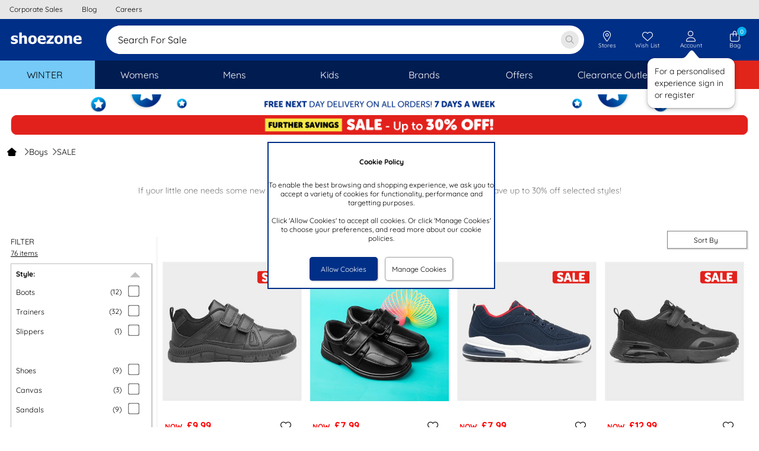

--- FILE ---
content_type: application/javascript
request_url: https://www.shoezone.com/Scripts/ResponsiveSite/MailSignUpPopUp.min.20251016125553.js
body_size: 282
content:
var jsShoeZone=jsShoeZone||{};jsShoeZone.MailSignUpPopUp={};jsShoeZone.MailSignUpPopUp.Handler=null;jsShoeZone.MailSignUpPopUp.init=function(){jsShoeZone.MailSignUpPopUp.Handler=new jsShoeZone.Types.MailSignUp;jsShoeZone.MailSignUpPopUp.Handler.Parent=jsShoeZone.MailSignUpPopUp.Handler;jsShoeZone.MailSignUpPopUp.Handler.Running=!1;jsShoeZone.MailSignUpPopUp.Handler.SignUpHandler=null;window.addEventListener||$("#"+jsShoeZone.MailSignUpPopUp.ServerData.PopUpPanelId).remove();var n=$("#"+jsShoeZone.MailSignUpPopUp.ServerData.PopUpPanelId);n.length===1&&setTimeout(function(){jsShoeZone.MailSignUpPopUp.Handler.initialise();$("#divMailSignUpClose").click(function(){jsShoeZone.MailSignUpPopUp.Handler.SignUpHandler.HideModalText()})},15e3)};jsShoeZone.MailSignUpPopUp.PrivacyAndTerms=function(n,t){$("#spPopUpHeading").html(n);jsShoeZone.Utilities.staticPagePopup(event,t)};jsShoeZone.DocumentReadyFunctions.Add("MailSignUpPopUp",jsShoeZone.MailSignUpPopUp.init);

--- FILE ---
content_type: application/javascript
request_url: https://www.shoezone.com/Scripts/ResponsiveSite/Chat.min.20251016125553.js
body_size: 9364
content:
jsShoeZone.Types.objChatMaster=function(){this.ChatId="";this.ChatParent=this;this.ChatHandler=null;this.WorkStationId="";this.ChatHolder=null;this.DefaultHelpText="";this.Agent=null;this.ChatEnded=!1;this.ChatImgUrl="";this.ChatMobImgUrl="";this.ChatActiveImgUrl="";this.ChatActiveMobImgUrl="";this.ChatUpdatedImgUrl="";this.ChatUpdatedMobImgUrl="";this.ChatBoxWidth=0;this.ChatBoxHeight=0;this.ChatBoxTop=0;this.ChatBoxLeft=0;this.ShrinkPointLeft=0;this.ShrinkPointTop=0;this.ViewPort="";this.AllowForKeyboard=0;this.ChatAvailableFromMin=0;this.ChatAvailableToMin=0;this.WorkingWidth=$(window).width();this.WorkingHeight=$(window).height();this.sDefaultHelpText="";this.StarRatings=[];this.Initialise=function(){var t=$(".suppress-chat-because-of-redirect"),n;t.length>0||jsShoeZone.SiteMaster.ServerData.WorkStationId&&jsShoeZone.SiteMaster.ServerData.WorkStationId!=""&&(n=this.ChatParent,n.WorkStationId=jsShoeZone.SiteMaster.ServerData.WorkStationId,n.ChatImgUrl=jsShoeZone.SiteMaster.ServerData.CHAT_BUTTON,n.ChatMobImgUrl=jsShoeZone.SiteMaster.ServerData.CHAT_BUTTON_MOB,n.ChatActiveImgUrl=jsShoeZone.SiteMaster.ServerData.CHAT_ACTIVE_BUTTON,n.ChatActiveMobImgUrl=jsShoeZone.SiteMaster.ServerData.CHAT_ACTIVE_BUTTON_MOB,n.ChatUpdatedImgUrl=jsShoeZone.SiteMaster.ServerData.CHAT_UPDATED_BUTTON,n.ChatUpdatedMobImgUrl=jsShoeZone.SiteMaster.ServerData.CHAT_UPDATED_BUTTON_MOB,$("#divChatButtonContainer, #btnChatMob").off("click"),$("#divChatButtonContainer, #btnChatMob").click(function(){n.LogEventForGA("Show chat box");n.hideSpinners();n.InitChatBox(n)}),n.ChatHandler||(n.ChatHandler=new n.objChathandler(n)),n.ChatId=jsShoeZone.Utilities.getMultiValueCookieValue("szgId","chatid"),n.ChatId||(n.ChatId=""),$("#divChatHolder").length>0&&n.createEvents(n),n.hideSpinners(),n.ChatId!=""?n.GetChatState(n,!0):$("#divChatButtonContainer").html(jsShoeZone.SiteMaster.ServerData.ChatImage))};this.LogEventForGA=function(n){window.LogEventForGA&&LogEventForGA("Chat",n,this.ChatId==""?"not started":this.ChatId,1)};this.hideSpinners=function(){jsShoeZone.hideSpinner($("#divChatSubmitCmd")[0]);jsShoeZone.hideSpinner($("#divChatCancel")[0]);jsShoeZone.hideSpinner($("#divChatSubmitLineCmd")[0]);jsShoeZone.hideSpinner($("#divChatEnd")[0]);jsShoeZone.hideSpinner($("#divChatSendEmail")[0]);jsShoeZone.hideSpinner($("#divChatNoEmail")[0]);jsShoeZone.hideSpinner($("#divSendFeedBack")[0]);jsShoeZone.hideSpinner($("#divNoFeedBack")[0])};this.setStarRating=function(n,t,i){var r=this.getStarRating(t);null!=r&&(r.setStarRating(n,i),r.showStarRating(n,i))};this.resetStarRating=function(n,t,i){var r=this.getStarRating(t);null!=r&&r.resetStarRating(n,i)};this.showStarRating=function(n,t,i){var r=this.getStarRating(t);null!=r&&r.showStarRating(n,i)};this.getStarRating=function(n){for(iStarRatingIx=0;iStarRatingIx<this.StarRatings.length;iStarRatingIx++){var t=this.StarRatings[iStarRatingIx];if(t.RatingId==n)return t}return null};this.InitChatBox=function(n){var t=n,i,r;if($("#divChatHolder").length>0){t.sizeChatBox(t);$("#divChatButtonContainer").html(jsShoeZone.SiteMaster.ServerData.ChatImageActive);$("#btnChatMob").attr("src",t.ChatActiveMobImgUrl);$("#imgChatMin").show();t.ChatEnded=!1;t.ChatHandler.maximise(t,!0);t.GetChatState(t);t.ChatId!=""&&t.ChatHandler.getResponse(t);return}i={sWorkStationId:t.WorkStationId};r=JSON.stringify(i);$.ajax({type:"POST",url:jsShoeZone.SiteMaster.ServerData.BaseUrl+"/Default.aspx/GetChatBox",contentType:"application/json; charset=utf-8",dataType:"json",data:r,"async":!0,cache:!0,success:function(n){n.d&&($("#divChatBox").html(n.d),t.createEvents(t),t.ChatHandler||(t.ChatHandler=new t.objChathandler(t)),t.ChatId==""&&t.showInitialChatBox(t),t.ChatHandler.maximise(t,!0))},error:function(n,t,i){jsShoeZone.Utilities.LogAjaxError(n,t,"Error getting chat box",i)}})};this.showInitialChatBox=function(n){$("#divChatRequestEmail").hide();$("#divChatLines").hide();$("#divChatStart").show();$("#divChatGDPR").show();$("#divChatBox").hide();$("#inpChatName").focus();n.sizeChatBox(n);$("#divChatBox").css("position","absolute");$("#divChatBox").css("left","0px");$("#divChatBox").css("top","0px");$("#divChatBox").css("width","0px");$("#divChatBox").css("height","0px");$("#divChatHolder").css("width","100%");$("#divChatHolder").css("height","auto");$("#divChatBox").css("z-index","99")};this.sizeChatBox=function(n){var i=n,r,t,u,f;$("#divChatHolder").length>0&&(r=400,t=500,$("#divChatRequestEmail").css("display")=="block"&&(t=230),$("#divChatLines").css("display")=="block"&&(t=450),$("#divChatStart").css("display")=="block"&&(t=440),$("#divChatFeedBack").css("display")=="block"&&(t=435),u=this.WorkingWidth/parseFloat($("html").css("font-size")),i.ViewPort="lg",u<=49&&(i.ViewPort="md"),u<=40&&(i.ViewPort="sm"),u<=29&&(i.ViewPort="xs"),i.ViewPort=="md"&&(r=i.WorkingWidth*60/100,t=i.WorkingHeight*60/100,$("#divChatRequestEmail").css("display")=="block"&&(t=250),$("#divChatStart").css("display")=="block"&&(t=460),$("#divChatLines").css("display")=="block"&&(t=450),$("#divChatFeedBack").css("display")=="block"&&(t=460)),i.ViewPort=="sm"&&(r=i.WorkingWidth*90/100,t=i.WorkingHeight*90/100,$("#divChatRequestEmail").css("display")=="block"&&(t=250),$("#divChatStart").css("display")=="block"&&(t=370),$("#divChatLines").css("display")=="block"&&(t=450),$("#divChatFeedBack").css("display")=="block"&&(t=460)),i.ViewPort=="xs"&&(r=i.WorkingWidth*90/100,t=i.WorkingHeight*90/100,$("#divChatRequestEmail").css("display")=="block"&&(t=250),$("#divChatStart").css("display")=="block"&&(t=380),$("#divChatLines").css("display")=="block"&&(t=450),$("#divChatFeedBack").css("display")=="block"&&(t=460)),t+=10,t>window.innerHeight&&(t=window.innerHeight-5),r>window.innerWidth&&(r=window.innerWidth-5),i.ChatBoxWidth=r,i.ChatBoxHeight=t,i.ChatBoxLeft=Math.max(0,(i.WorkingWidth-r)/2),i.ChatBoxTop=Math.max(0,(i.WorkingHeight-t)/2),$("#divChatBox").height()>0&&0<t&&($("#divChatBox").css("height",t+"px"),$("#divChatHolder").css("height","auto")),f=$("#top-links").css("display")!="none",f?(i.ShrinkPointLeft=$("#divChatButtonContainer").position().left+$("#divChatButtonContainer").outerWidth()/2,i.ShrinkPointTop=$("#divChatButtonContainer").position().top+$("#divChatButtonContainer").outerHeight()):(i.ShrinkPointLeft=$("#divChatBox").position().left+$("#divChatBox").outerWidth()/2,i.ShrinkPointTop=$("#divChatBox").position().top+$("#divChatBox").outerHeight()))};this.centreChatBox=function(n){var t=n,r=$(window).height(),u=$(window).width(),f=t.ChatBoxHeight,e=t.ChatBoxWidth,i=0,o=0;e<u&&(o=(u-e)/2);f<r&&(i=(r-f)/2);$("#divChatBox").css("top",i+"px").css("left",+ 'px');0==i?$("html, body").animate({scrollTop:0},"slow"):n.ChatBoxIsInView(t)||$("html, body").animate({scrollTop:0},"slow")};this.ChatBoxIsInView=function(n){var u=n,r=$(window).height(),t=$(window).scrollTop(),i=$("#divChatBox").position().top;return i>t&&i<t+r};this.WaitingCountTimer=null;this.WaitingCountDelay=2e3;this.getWaitingCount=function(n){var t=n,i={sChatId:jsShoeZone.Utilities.getMultiValueCookieValue("szgId","chatid"),sWorkStationId:t.WorkStationId},r=JSON.stringify(i);$.ajax({type:"POST",url:jsShoeZone.SiteMaster.ServerData.BaseUrl+"/Default.aspx/GetChatsWaiting",contentType:"application/json; charset=utf-8",dataType:"json",data:r,"async":!0,cache:!0,success:function(n){if(n.d&&document.getElementById("spChatQPositionHdg")&&document.getElementById("spChatQPosition")){var i=parseInt(n.d);!isNaN(i)&&i>-1&&(i++,document.getElementById("spChatQPositionHdg").innerText=i,document.getElementById("spChatQPosition").innerText=i,document.getElementById("spChatQPositionHolder").style.display="block",i!=1&&(t.WatingCountTimer=setTimeout(function(){t.getWaitingCount(t)},t.WaitingCountDelay)))}}})};this.GetChatState=function(n){var t=n,i=!1,r,u;arguments.length>1&&(i=arguments[1]);r={sWorkStationId:t.WorkStationId,sIsDesktop:$("#top-links").css("display")=="none"?"N":"Y"};u=JSON.stringify(r);$.ajax({type:"POST",url:jsShoeZone.SiteMaster.ServerData.BaseUrl+"/Default.aspx/GetChatState",contentType:"application/json; charset=utf-8",dataType:"json",data:u,"async":!0,cache:!0,success:function(n){if(n.d){if(t.ChatHolder=JSON.parse(n.d),t.ChatAvailableFromMin=t.ChatHolder._iChatAvailableFromMin,t.ChatAvailableToMin=t.ChatHolder._iChatAvailableToMin,$("#divChatButtonContainer").html(jsShoeZone.SiteMaster.ServerData.ChatImage),$("#btnChatMob").attr("src",t.ChatMobImgUrl),$("#divChatStart").show(),$("#divChatGDPR").show(),t.ChatHolder._colChatLines&&t.ChatHolder._colChatLines.length>0){$("#divChatStart").hide();$("#divChatGDPR").hide();$("#divChatLines").show();var r=parseInt(jsShoeZone.SiteMaster.ServerData.UnseenCount);0==r?($("#divChatButtonContainer").html(jsShoeZone.SiteMaster.ServerData.ChatImageActive),$("#btnChatMob").attr("src",t.ChatActiveMobImgUrl)):($("#divChatButtonContainer").html(jsShoeZone.SiteMaster.ServerData.ChatImageUpdated),$("#btnChatMob").attr("src",t.ChatUpdatedMobImgUrl));t.ChatHandler.loadChatLines(t.ChatHolder);t.ChatEnded||t.ChatHandler.getResponse(t);t.ChatHolder._colChatLines.length==1&&$("#inpChatResponse").prop("disabled",!0)}i&&(t.ChatHandler.isMinimised=!0)}},error:function(n,t,i){jsShoeZone.Utilities.LogAjaxError(n,t,"Error getting chat button or existing chat",i)}})};this.ProgressChat=function(n){var t=n,i=new Date,u=i.getHours(),r=i.getMinutes();if(r+=u*60,!t.ChatHolder._bChatInProgress&&t.ChatAvailableToMin<r){t.ChatHandler.alertError("Sorry, chat is not currently available.",null,function(){window.location.reload(!0)});return}$("#imgChatMin").show();t.ChatHandler.isMinimised?t.ChatHandler.maximise(t,!0):t.ChatHolder._colChatLines.length==0&&($("#divChatRequestEmail").hide(),$("#divChatLines").hide(),$("#divChatStart").show(),$("#divChatGDPR").show(),t.ChatHandler.maximise(t),$("#inpChatName").focus())};this.createEvents=function(n){var t=n;window.addEventListener("popstate",function(){t.ChatEnded||t.ChatHandler.isMinimised||t.ChatHandler.minimise(t)});$("#imgChatMin").click(function(){t.LogEventForGA("Minimise chat box");t.ChatHandler.isMinimised||t.ChatHandler.minimise(t,!0)});$("#inpChatName").on("focus mouseover",function(){t.sDefaultHelpText=$("#divChatHelpText").html();$("#divChatHelpText").html("Please enter the name by which you would like be known during this chat. (Mandatory)")});$("#inpChatSubject").on("focus mouseover",function(){t.sDefaultHelpText=$("#divChatHelpText").html();$("#divChatHelpText").html("Please enter the subject of this chat to help direct it to the most suitable agent. (Mandatory)")});$("#inpChatEmail").on("focus mouseover",function(){t.sDefaultHelpText=$("#divChatHelpText").html();$("#divChatHelpText").html("Please enter your email address. This is optional, but may be useful if we get cut off or to send further information relating to this chat. This email address will only be used in connection with this chat.")});$("#inpChatPhone").on("focus mouseover",function(){t.sDefaultHelpText=$("#divChatHelpText").html();$("#divChatHelpText").html("Please enter your phone number. This is optional, but may be useful if we get cut off or for further contact relating to this chat. This phone number will only be used for this chat.")});$("#inpChatOrder").on("focus mouseover",function(){t.sDefaultHelpText=$("#divChatHelpText").html();$("#divChatHelpText").html("If this chat is in relation to an order, please enter the order number, this will allow us to resolve any issues you may have more quickly.")});$("#inpChatResponse").keypress(function(){t.ChatHolder._oChat.p_bCustomer_typing_status=!0});$("#imgChatSubmit").on("click",function(){if(jsShoeZone.spinnerIsShowing($("#divChatSubmitCmd")[0]))return!1;t.LogEventForGA("Submit chat request");t.hideSpinners();jsShoeZone.showSpinner($("#divChatCancel")[0]);jsShoeZone.showSpinner($("#divChatSubmitCmd")[0]);t.ChatHandler.start()});$(":not(#inpChatName, #inpChatSubject, #inpChatEmail, #inpChatPhone, #inpChatOrder)").on("touchstart",function(){t.ChatHandler.CurrInput=""});$("#inpChatName, #inpChatSubject, #inpChatEmail, #inpChatPhone, #inpChatOrder").on("keydown",function(n){if(n.which==13){if(t.ChatHandler.isDeskTop)return;if(jsShoeZone.SiteMaster.IsIOS)return;t.ChatHandler.ChatBoxTopReset>0&&$("#divChatBox").animate({top:t.ChatHandler.ChatBoxTopReset},200,function(){t.ChatHandler.CurrInput!=""&&($("#divChatBox").animate({top:-($("#"+t.ChatHandler.CurrInput).offset().top-t.ChatHandler.ChatBoxTopReset)},200),t.ChatHandler.CurrInput="")})}});$("#imgChatCancel").click(function(){if(jsShoeZone.spinnerIsShowing($("#divChatCancel")[0]))return!1;t.LogEventForGA("Cancel chat");t.hideSpinners();jsShoeZone.showSpinner($("#divChatSubmitCmd")[0]);jsShoeZone.showSpinner($("#divChatCancel")[0]);t.ChatHandler.minimise(t);$("#divChatButtonContainer").html(jsShoeZone.SiteMaster.ServerData.ChatImage);$("#btnChatMob").attr("src",t.ChatMobImgUrl)});$("#divChatEnd").click(function(){if(jsShoeZone.spinnerIsShowing($("#divChatEnd")[0]))return!1;t.LogEventForGA("End chat");t.hideSpinners();jsShoeZone.showSpinner($("#divChatSubmitLineCmd")[0]);jsShoeZone.showSpinner($("#divChatEnd")[0]);t.ChatHandler.endChat(t)});$("#imgChatSubmitLine").click(function(){if(jsShoeZone.spinnerIsShowing($("#divChatSubmitLineCmd")[0]))return!1;t.LogEventForGA("Submit chat line");t.hideSpinners();jsShoeZone.showSpinner($("#divChatSubmitLineCmd")[0]);jsShoeZone.showSpinner($("#divChatEnd")[0]);t.ChatHandler.submitQuestion(t)});$("#inpChatResponse").on("keydown",function(n){$("#inpChatResponse").val().length>0&&n.which==13&&t.ChatHandler.submitQuestion(t)});$("#imgChatSendEmail").click(function(){if(jsShoeZone.spinnerIsShowing($("#divChatSendEmail")[0]))return!1;t.LogEventForGA("Request chat email");t.hideSpinners();jsShoeZone.showSpinner($("#divChatNoEmail")[0]);jsShoeZone.showSpinner($("#divChatSendEmail")[0]);t.ChatHandler.sendEmail(t);jsShoeZone.Utilities.jAlert("Chat content will be emailed shortly")});$("#inpChatEmailAddr").on("keydown",function(n){n.which==13&&(t.LogEventForGA("Request chat email"),t.hideSpinners(),jsShoeZone.showSpinner($("#divChatNoEmail")[0]),jsShoeZone.showSpinner($("#divChatSendEmail")[0]),t.ChatHandler.sendEmail(t))});$("#imgChatNoEmail").click(function(){if(jsShoeZone.spinnerIsShowing($("#divChatNoEmail")[0]))return!1;t.LogEventForGA("Decline chat email");t.hideSpinners();jsShoeZone.showSpinner($("#divChatSendEmail")[0]);jsShoeZone.showSpinner($("#divChatNoEmail")[0]);t.ChatHandler.noEmail(t)});$(".overlay").on("click",function(){t.ChatEnded||t.ChatHandler.isMinimised||t.ChatHandler.minimise(t)})};this.objChathandler=function(n){this.oParent=n;this.responseDelay=4e3;this.isMinimised=!1;this.ChatBoxTopReset=0;this.CurrInput="";this.LastInput="";this.isDeskTop=!0;this.objChatState=function(){this.CurrentState=1;this.ChatStart=1;this.ChatLines=2;this.ChatEmail=3;this.ChatReview=4};this.ChatState=new this.objChatState;this.ChatLinesShowing=!1;this.ChatStartShowing=!1;this.ChatEndShowing=!1;this.minimise=function(n){$(" #overlay").removeClass("popup--show").removeClass("showWithChat").css("z-index","1");$("#divChatHolder").animate({borderTopWidth:"0px",borderLeftWidth:"0px",borderBottomWidth:"0px",borderRightWidth:"0px"},500);$("#divChatBox").animate({left:n.ShrinkPointLeft+"px",top:n.ShrinkPointTop+"px",height:"0px",width:"0px",borderTopWidth:"0px",borderLeftWidth:"0px",borderBottomWidth:"0px",borderRightWidth:"0px",opacity:.5},500,function(){$("#divChatBox").css("display","none").css("z-index","1");n.ChatHandler.isMinimised=!0})};this.maximise=function(n){arguments.length>1&&arguments[arguments.length-1]&&history&&(history.state==null?(history.replaceState&&history.replaceState("ChatMinimised",null,window.location.href),history.pushState&&history.pushState("ChatMaximised",null,window.location.href)):history.state!="ChatMaximised"&&history.pushState&&history.pushState("ChatMaximised",null,window.location.href));var t=JSON.stringify({});$.ajax({type:"POST",url:jsShoeZone.SiteMaster.ServerData.BaseUrl+"/Default.aspx/resetUnseenCount",contentType:"application/json; charset=utf-8",dataType:"json",data:t,"async":!0,cache:!0});$("#overlay").addClass("popup--show").addClass("showWithChat").css("z-index","10").css("bottom","0%").css("right","0%");$("#divChatBox").css("top",n.ShrinkPointTop+"px").css("left",n.ShrinkPointLeft+"px").css("height","0px").css("width","0px");$("#divChatHolder").animate({borderTopWidth:"16px",borderLeftWidth:"16px",borderBottomWidth:"16px",borderRightWidth:"16px"},500);$("#divChatBox").css("display","block").css("position","absolute").css("z-index","11").animate({left:n.ChatBoxLeft+"px",top:n.ChatBoxTop+"px",height:n.ChatBoxHeight+"px",width:n.ChatBoxWidth+"px",opacity:1},500,function(){n.centreChatBox(n);$("#divChatContent").animate({scrollTop:$("#divChatContent").prop("scrollHeight")+100},1e3);n.ChatHandler.isMinimised=!1})};this.alertError=function(n,t){jsShoeZone.Utilities.jAlert(n,null,function(){$("#"+t).focus();jsShoeZone.hideSpinner($("#divChatSubmitCmd")[0]);jsShoeZone.hideSpinner($("#divChatCancel")[0]);jsShoeZone.hideSpinner($("#divChatSubmitLineCmd")[0]);jsShoeZone.hideSpinner($("#divChatEnd")[0]);jsShoeZone.hideSpinner($("#divChatSendEmail")[0]);jsShoeZone.hideSpinner($("#divChatNoEmail")[0]);jsShoeZone.hideSpinner($("#divSendFeedBack")[0]);jsShoeZone.hideSpinner($("#divNoFeedBack")[0])})};this.start=function(){var t=this.oParent,u=t.ChatHandler,f,e,r,i;if(t.ChatEnded=!1,f=$("#inpChatName").val(),""==f){u.alertError("Please enter your name","inpChatName");return}if(e=$("#inpChatSubject").val(),""==e){u.alertError("Please enter the subject of this chat","inpChatSubject");return}if(r=$("#inpChatEmail").val(),r.length>0&&!jsShoeZone.Utilities.validateAnEmailAddress(r)){u.alertError("Please enter a valid email address or leave blank","inpChatEmail");return}if(i=$("#inpChatPhone").val(),i=i.replace(/\s+/g,""),!(i.length>0)||jsShoeZone.Utilities.ValidatePhone(i,"Please enter a valid phone number or leave blank",function(){$("#inpChatPhone").focus();jsShoeZone.hideSpinner($("#divChatSubmitCmd")[0]);jsShoeZone.hideSpinner($("#divChatCancel")[0])})){var o=$("#inpChatOrder").val(),s={sName:f,sSubject:e,sEmail:r,sPhone:i,sOrderId:o},h=JSON.stringify(s);$.ajax({type:"POST",url:jsShoeZone.SiteMaster.ServerData.BaseUrl+"/Default.aspx/StartChat",contentType:"application/json; charset=utf-8",dataType:"json",data:h,"async":!0,cache:!0,success:function(i){if(i.d){if(t.ChatHolder=JSON.parse(i.d),$("#divChatStart").hide(),$("#divChatGDPR").hide(),$("#divChatRequestEmail").hide(),$("#divChatFeedBack").hide(),!t.ChatHolder._oChat)return;$("#divChatLinesSubjText").html("Hi "+t.ChatHolder._oChat.p_sClient_name);t.ChatHandler.loadChatLines(t.ChatHolder);$("#divChatLines").show();t.ChatHolder._colChatLines.length<2&&$("#inpChatResponse").val("").prop("disabled",!0).attr("placeholder","");var r=parseInt(jsShoeZone.SiteMaster.ServerData.UnseenCount);0==r?($("#divChatButtonContainer").html(jsShoeZone.SiteMaster.ServerData.ChatImageActive),$("#btnChatMob").attr("src",n.ChatActiveMobImgUrl)):($("#divChatButtonContainer").html(jsShoeZone.SiteMaster.ServerData.ChatImageUpdated),$("#btnChatMob").attr("src",n.ChatUpdatedMobImgUrl));$("#divChatLines").show();t.sizeChatBox(t);t.centreChatBox(t);t.ChatHandler.ResponseTimer=setTimeout(function(){t.ChatHandler.getResponse(t)},t.ChatHandler.responseDelay);t.WatingCountTimer=setTimeout(function(){t.getWaitingCount(t)},t.WaitingCountDelay)}},error:function(n,t,i){jsShoeZone.Utilities.LogAjaxError(n,t,"Error requesting a chat",i)}})}};this.ResponseTimer=null;this.loadChatLines=function(n){for(var s,c,o,l=this.oParent,r=n._colChatLines,i=[],u=[],t=0;t<r.length;t++)r[t].p_sLine_text=r[t].p_sLine_text.replaceAll("Â£","&pound;").replaceAll("â‚¬","&euro;"),r[t].p_sQuestion_or_response=="A"&&(i[i.length]=r[t],u[u.length]=n._colChatLineAgents[t]),r[t].p_sQuestion_or_response=="Q"&&(i[i.length]=r[t],u[u.length]=n._colChatLineAgents[t]),r[t].p_sQuestion_or_response=="T"&&(i[i.length]=r[t],u[u.length]=n._colChatLineAgents[t]);if(s=$(".chat-lines-entry"),s.length!=i.length){var f=[],h="",e="";for(t=0;t<i.length;t++){if(t>0)switch(i[t].p_sQuestion_or_response){case"A":t<u.length&&u[t]&&(e='<span class="chat-agent-prefix">'+u[t].p_sAgent_name+": <\/span>");break;case"Q":e='<span class="chat-client-prefix">You: <\/span>';break;default:e=""}f[f.length]='<div class="grid__col chat-line-holder">';f[f.length]='<div class="chat-lines-entry">'+e+i[t].p_sLine_text+"<\/div>";f[f.length]="<\/div>";h=i[t].p_sQuestion_or_response}i.length==1&&(h="Q",c=document.getElementById("tmpChatsWaiting"),f[f.length]=c.innerHTML);$("#divChatLinesEntries").html(f.join(""));o=$("#divChatLinesEntries");i.length>0&&o.scrollTop(o[0].scrollHeight);$("#divChatContent").animate({scrollTop:$("#divChatContent")[0].scrollHeight-$("#divChatContent")[0].clientHeight},100)}};this.submitQuestion=function(n){var t=n,i,r,u;if($("#inpChatResponse").prop("disabled")){t.ChatHandler.alertError("Please wait for a response from one of our agents.");return}if(i=$("#inpChatResponse").val(),i==""){t.ChatHandler.alertError("Please enter some query text before clicking submit.",null,function(){t.hideSpinners();$("#inpChatResponse").focus()});return}t.ChatHandler.ResponseTimer&&clearTimeout(t.ChatHandler.ResponseTimer);t.ChatHolder._oChat.p_bCustomer_typing_status=!1;r={sChatId:t.ChatHolder._oChat.p_sId,sQuestion:i};u=JSON.stringify(r);$("#inpChatResponse").val("").attr("placeholder","Please enter your response");$.ajax({type:"POST",url:jsShoeZone.SiteMaster.ServerData.BaseUrl+"/Default.aspx/addChatQuestion",contentType:"application/json; charset=utf-8",dataType:"json",data:u,"async":!0,cache:!0,success:function(n){n.d&&(t.ChatHandler.ResponseTimer&&clearTimeout(t.ChatHandler.ResponseTimer),t.ChatHolder._colChatLines=JSON.parse(n.d),t.ChatHandler.loadChatLines(t.ChatHolder),$("#inpChatResponse").val("").attr("placeholder","Please enter your response"),t.ChatEnded||(t.ChatHandler.ResponseTimer=setTimeout(function(){t.ChatHandler.getResponse(t)},t.ChatHandler.responseDelay)),t.hideSpinners())},error:function(n,t,i){jsShoeZone.Utilities.LogAjaxError(n,t,"Error sending a chat question",i)}})};this.getResponse=function(n){var t=n,i,r;t.ChatHolder._colChatLines.length!=0&&(t.ChatHandler.ResponseTimer&&clearTimeout(t.ChatHandler.ResponseTimer),i={sChatId:t.ChatHolder._oChat.p_sId,sCurrentLineCount:t.ChatHolder._colChatLines.length,bCustomerIsTyping:t.ChatHolder._oChat.p_bCustomer_typing_status},r=JSON.stringify(i),$.ajax({type:"POST",url:jsShoeZone.SiteMaster.ServerData.BaseUrl+"/Default.aspx/getChatResponse",contentType:"application/json; charset=utf-8",dataType:"json",data:r,"async":!0,cache:!0,success:function(n){var u=t.ChatHolder._colChatLines.length,i,r;if(n.d){if(t.ChatHolder=JSON.parse(n.d),t.ChatHolder._oChat.p_bAgent_typing_status?($("#divAgentTyping").show(),$("#divChatContent").animate({scrollTop:$("#divChatContent").prop("scrollHeight")+100},1e3)):$("#divAgentTyping").hide(),u<t.ChatHolder._colChatLines.length&&(t.ChatHandler.isMinimised?($("#divChatButtonContainer").html(jsShoeZone.SiteMaster.ServerData.ChatImageUpdated),$("#btnChatMob").attr("src",t.ChatUpdatedMobImgUrl),i={},r=JSON.stringify(i),$.ajax({type:"POST",url:jsShoeZone.SiteMaster.ServerData.BaseUrl+"/Default.aspx/incrementUnseenCount",contentType:"application/json; charset=utf-8",dataType:"json",data:r,"async":!0,cache:!0})):(i={},r=JSON.stringify(i),$.ajax({type:"POST",url:jsShoeZone.SiteMaster.ServerData.BaseUrl+"/Default.aspx/resetUnseenCount",contentType:"application/json; charset=utf-8",dataType:"json",data:r,"async":!0,cache:!0})),t.hideSpinners()),t.ChatHandler.loadChatLines(t.ChatHolder),!t.ChatHolder._oChat){t.ChatHandler||(t.ChatHandler=new t.objChathandler(t));t.ChatHolder._colChatLines=[];$("#divChatStart").hide();$("#divChatGDPR").hide();$("#divChatLines").hide();$("#divChatRequestEmail").hide();$("#divChatFeedBack").hide();$("#divAgentTyping").hide();$("#divChatBox").hide();t.ChatHandler.minimise(t);t.ChatHandler.alertError("Sorry, this chat has timed out, please start another.");return}t.ChatHolder._oChat.p_iChat_state==4?($("#imgChatMin").hide(),$("#divChatLines").hide(),$("#divChatRequestEmail").hide(),t.ChatHolder._colChatLines.length>0?($("#divChatRequestEmail").show(),t.sizeChatBox(t),t.ChatHandler.maximise(t)):t.ChatHandler.minimise(t),t.ChatEnded=!0,$("#inpChatEmailAddr").val(t.ChatHolder._oChat.p_sEmail_address),t.ChatHandler||(t.ChatHandler=new t.objChathandler(t)),$("#divChatStart").hide(),$("#divChatGDPR").hide(),$("#divAgentTyping").hide(),$("#divChatLinesSubjText").html("Hi "+t.ChatHolder._oChat.p_sClient_name),t.ChatHandler.loadChatLines(t.ChatHolder)):($("#inpChatResponse").prop("disabled")==!0&&t.ChatHolder._colChatLines.length>1&&$("#inpChatResponse").val("").prop("disabled",!1).attr("placeholder","Please enter your response"),t.ChatEnded||(t.ChatHandler.ResponseTimer=setTimeout(function(){t.ChatHandler.getResponse(t)},t.ChatHandler.responseDelay)))}else t.ChatEnded||(t.ChatHandler.ResponseTimer=setTimeout(function(){t.ChatHandler.getResponse(t)},t.ChatHandler.responseDelay))},error:function(n,t,i){n.responseText?jsShoeZone.Utilities.LogAjaxError(n,t,"Error requesting a chat response for chat - "+parent.jsShoeZone.ChatMaster.ChatHolder._oChat.p_sId,i):jsShoeZone.Utilities.log("Error requesting a chat response for chat - "+parent.jsShoeZone.ChatMaster.ChatHolder._oChat.p_sId,"ajax_WebAppErrors.log")}}))};this.endChat=function(n){var t,i;n&&(t=n,$("#divAgentTyping").hide(),i=new jsShoeZone.Utilities.ConfirmBox,i.Confirm("Are you sure you want to end this chat?",function(){t.ChatHandler.doEndChat(t)},function(){t.ChatHandler.cancelEndChat(t)}))};this.cancelEndChat=function(n){if(n){var t=n;t.hideSpinners()}};this.doEndChat=function(n){var t;if(n){t=n;t.ChatHandler.ResponseTimer&&clearTimeout(t.ChatHandler.ResponseTimer);t.ChatHolder._oChat.p_bCustomer_typing_status=!1;t.ChatEnded=!0;var i=$("#inpChatResponse").val(),r={sChatId:t.ChatHolder._oChat.p_sId,sQuestion:i},u=JSON.stringify(r);$.ajax({type:"POST",url:jsShoeZone.SiteMaster.ServerData.BaseUrl+"/Default.aspx/endChat",contentType:"application/json; charset=utf-8",dataType:"json",data:u,"async":!0,cache:!0,success:function(){$("#inpChatName").val("");$("#inpChatSubject").val("");$("#inpChatEmail").val("");$("#inpChatPhone").val("");$("#divChatRequestEmail").hide();$("#divChatFeedBack").hide();$("#divChatButtonContainer").html(jsShoeZone.SiteMaster.ServerData.ChatImage);$("#btnChatMob").attr("src",t.ChatMobImgUrl);t.ChatHolder._colChatLines.length>0&&($("#imgChatMin").hide(),$("#divChatRequestEmail").show());t.ChatHandler||(t.ChatHandler=new t.objChathandler(t));t.ChatHolder._colChatLines=[];$("#divChatStart").hide();$("#divChatGDPR").hide();$("#divChatLinesSubjText").html("Hi "+t.ChatHolder._oChat.p_sClient_name);t.ChatHandler.loadChatLines(t.ChatHolder);$("#divChatLines").hide();$("#inpChatEmailAddr").val(t.ChatHolder._oChat.p_sEmail_address.trim());t.sizeChatBox(t);t.centreChatBox(t)},error:function(n,t,i){jsShoeZone.Utilities.LogAjaxError(n,t,"Error when customer ending a chat",i)}})}};this.sendEmail=function(n){var t=n,i=$("#inpChatEmailAddr").val(),r,u;if(i==""){t.ChatHandler.alertError("Please enter an email address.");$("#inpChatEmailAddr").focus().attr("placeholder","Please enter your response");return}r={sChatId:t.ChatHolder._oChat.p_sId,sEmailAddr:i};u=JSON.stringify(r);$.ajax({type:"POST",url:jsShoeZone.SiteMaster.ServerData.BaseUrl+"/Default.aspx/sendChatContentsEmail",contentType:"application/json; charset=utf-8",dataType:"json",data:u,"async":!0,cache:!0,success:function(){t.ChatHandler.ResponseTimer&&clearTimeout(t.ChatHandler.ResponseTimer);$("#divChatRequestEmail").hide();$("#divChatFeedBack").show();t.ChatHandler.initFeedBack(t)},error:function(n,t,i){jsShoeZone.Utilities.LogAjaxError(n,t,"Error sending a chat email",i)}})};this.initFeedBack=function(n){var t=n,r,i,f,u;for(t.sizeChatBox(t),t.centreChatBox(t),$("#imgSendFeedBack").off("click"),$("#imgSendFeedBack").click(function(){if(jsShoeZone.spinnerIsShowing($("#divSendFeedBack")[0]))return!1;if($("#divFeedBackQuestions textarea").first().val()=="")return $("#divFeedBackQuestions textarea").first().focus(),jsShoeZone.Utilities.jAlert("Please enter a feedback comment"),!1;t.LogEventForGA("Send chat feedback");t.hideSpinners();jsShoeZone.showSpinner($("#divNoFeedBack")[0]);jsShoeZone.showSpinner($("#divSendFeedBack")[0]);t.ChatHandler.sendFeedBack(t);jsShoeZone.Utilities.jAlert("Thank You for submitting chat feedback")}),$("#imgNoFeedBack").off("click"),$("#imgNoFeedBack").click(function(){t.LogEventForGA("Decline chat feedback");t.hideSpinners();jsShoeZone.showSpinner($("#divNoFeedBack")[0]);jsShoeZone.showSpinner($("#divSendFeedBack")[0]);t.ChatHandler.noFeedBack(t)}),t.StarRatings=[],r=$("#divChatFeedBack .rating-star-container"),i=0;i<r.length;i++)(f=r[i],u=f.id.split("_"),u.length<2)||(t.StarRatings[t.StarRatings.length]=new jsShoeZone.Types.StarRating(u[1]),t.StarRatings[t.StarRatings.length-1].StarNotSelectedImg=jsShoeZone.SiteMaster.ServerData.ChatStarNotSelectedImage,t.StarRatings[t.StarRatings.length-1].StarSelectedImg=jsShoeZone.SiteMaster.ServerData.ChatStarSelectedImage,t.StarRatings[t.StarRatings.length-1].initStarRating());$("#divChatFeedBack .chat-rating-text-area").val("")};this.noEmail=function(n){var t=n;$("#divChatRequestEmail").hide();$("#divChatFeedBack").show();t.ChatHandler.initFeedBack(t)};this.sendFeedBack=function(n){var u=n,t={sChatId:u.ChatHolder._oChat.p_sId},l=["Not entered","Poor","Fair","Average","Good","Excellent"],e,i,r,f,o,s,h,c;for(t.StarRatings=[],e=0;e<u.StarRatings.length;e++){if(i=u.StarRatings[e],r=0,i.CurrentSetting=="")r=0;else for(f=0;f<i.RatingText.length;f++)if(i.RatingText[f]===i.CurrentSetting){r=f+1;break}o={sRatingId:i.RatingId,sRatingValue:r.toString(),sCommentText:r.toString()+" stars ("+l[r]+")"};t.StarRatings[t.StarRatings.length]=o}t.Textareas=[];s=$("[id^=divRating_][id*=_text_area_]");s.each(function(){var n={sRatingId:this.attributes["data-rating-id"].value,sRatingValue:0,sCommentText:this.value};t.Textareas[t.Textareas.length]=n});h={sReviewData:JSON.stringify(t)};c=JSON.stringify(h);$.ajax({type:"POST",url:jsShoeZone.SiteMaster.ServerData.BaseUrl+"/Default.aspx/createChatReview",contentType:"application/json; charset=utf-8",dataType:"json",data:c,"async":!0,cache:!0,success:function(){u.ChatHandler.chatTermination(u)},error:function(n,t,i){jsShoeZone.Utilities.LogAjaxError(n,t,"Error creating a chat review",i)}})};this.noFeedBack=function(n){var t=n;t.ChatHandler.chatTermination(t)};this.chatTermination=function(n){var t=n;t.ChatHandler.minimise(t);t.ChatHandler.ResponseTimer&&clearTimeout(t.ChatHandler.ResponseTimer);$("#divChatButtonContainer").html(jsShoeZone.SiteMaster.ServerData.ChatImage);$("#btnChatMob").attr("src",t.ChatMobImgUrl);t.ChatHandler||(t.ChatHandler=new t.objChathandler(t));$("#divChatLines").hide();$("#divChatRequestEmail").hide();$("#divChatFeedBack").hide();$("#divChatStart").show();$("#divChatGDPR").show();t.sizeChatBox(t);$("#divChatLinesSubjText").html("Hi "+t.ChatHolder._oChat.p_sClient_name);t.ChatHandler.loadChatLines(t.ChatHolder);t.ChatHolder._bChatInProgress=!1}}};jsShoeZone.ChatMaster=jsShoeZone.ChatMaster||new jsShoeZone.Types.objChatMaster;jsShoeZone.DocumentReadyFunctions.Add("Chatmaster",function(){jsShoeZone.ChatMaster.Initialise()});

--- FILE ---
content_type: image/svg+xml
request_url: https://www.shoezone.com/Images/PayPalI.20240919101822.svg
body_size: 2365
content:
<svg width="41" height="24" viewBox="0 0 41 24" fill="none" xmlns="http://www.w3.org/2000/svg">
<g clip-path="url(#clip0_4730_5245)">
<path fill-rule="evenodd" clip-rule="evenodd" d="M40.75 20.9768C40.75 22.6568 39.286 24.0168 37.47 24.0168H4.03C2.222 24.0168 0.75 22.6568 0.75 20.9768V3.42477C0.75 1.74477 2.214 0.384766 4.03 0.384766H37.47C39.278 0.384766 40.75 1.74477 40.75 3.42477V20.9768Z" fill="white"/>
<path fill-rule="evenodd" clip-rule="evenodd" d="M10.838 14.1055C11.71 14.1055 12.51 14.5775 12.398 15.7535C12.27 17.1455 11.518 17.9215 10.334 17.9295H9.302C9.15 17.9295 9.078 18.0495 9.046 18.2975L8.846 19.5695C8.814 19.7615 8.718 19.8575 8.574 19.8575H7.614C7.462 19.8575 7.406 19.7615 7.438 19.5375L8.23 14.4495C8.27 14.2015 8.366 14.1055 8.534 14.1055H10.838ZM9.27 16.8255H10.054C10.542 16.8095 10.87 16.4655 10.902 15.8575C10.926 15.4815 10.67 15.2095 10.262 15.2095H9.526L9.27 16.8255ZM15.006 19.4575C15.094 19.3775 15.182 19.3375 15.174 19.4335L15.142 19.6655C15.126 19.7855 15.174 19.8575 15.286 19.8575H16.142C16.286 19.8575 16.358 19.8015 16.39 19.5775L16.918 16.2815C16.942 16.1135 16.902 16.0335 16.782 16.0335H15.846C15.758 16.0335 15.718 16.0815 15.702 16.2095L15.67 16.4095C15.654 16.5135 15.606 16.5375 15.558 16.4255C15.398 16.0495 14.99 15.8815 14.422 15.8895C13.11 15.9135 12.222 16.9135 12.126 18.1935C12.054 19.1855 12.766 19.9615 13.694 19.9615C14.358 19.9695 14.662 19.7695 15.006 19.4575ZM14.294 18.9535C13.726 18.9535 13.334 18.5055 13.414 17.9455C13.494 17.3935 14.022 16.9375 14.59 16.9375C15.158 16.9375 15.55 17.3855 15.47 17.9455C15.39 18.4975 14.862 18.9535 14.294 18.9535ZM18.582 16.0255H17.718C17.542 16.0255 17.47 16.1535 17.526 16.3215L18.598 19.4655L17.542 20.9615C17.454 21.0895 17.518 21.2015 17.646 21.2015H18.622C18.766 21.2015 18.838 21.1615 18.91 21.0575L22.214 16.3215C22.318 16.1775 22.27 16.0255 22.102 16.0255H21.182C21.022 16.0255 20.958 16.0895 20.87 16.2175L19.494 18.2175L18.878 16.2175C18.838 16.0895 18.75 16.0255 18.582 16.0255Z" fill="#113984"/>
<path fill-rule="evenodd" clip-rule="evenodd" d="M25.646 14.1055C26.518 14.1055 27.318 14.5775 27.206 15.7535C27.078 17.1455 26.326 17.9215 25.142 17.9295H24.11C23.958 17.9295 23.886 18.0495 23.854 18.2975L23.654 19.5695C23.622 19.7615 23.526 19.8575 23.382 19.8575H22.422C22.27 19.8575 22.214 19.7615 22.246 19.5375L23.038 14.4495C23.078 14.2015 23.174 14.1055 23.342 14.1055H25.646ZM24.086 16.8255H24.87C25.358 16.8095 25.686 16.4655 25.718 15.8575C25.742 15.4815 25.486 15.2095 25.078 15.2095H24.342L24.086 16.8255ZM29.822 19.4575C29.91 19.3775 29.998 19.3375 29.99 19.4335L29.958 19.6655C29.942 19.7855 29.99 19.8575 30.102 19.8575H30.958C31.102 19.8575 31.174 19.8015 31.206 19.5775L31.734 16.2815C31.758 16.1135 31.718 16.0335 31.598 16.0335H30.662C30.574 16.0335 30.534 16.0815 30.518 16.2095L30.486 16.4095C30.47 16.5135 30.422 16.5375 30.374 16.4255C30.214 16.0495 29.806 15.8815 29.238 15.8895C27.926 15.9135 27.038 16.9135 26.942 18.1935C26.87 19.1855 27.582 19.9615 28.51 19.9615C29.174 19.9695 29.478 19.7695 29.822 19.4575ZM29.102 18.9535C28.534 18.9535 28.142 18.5055 28.222 17.9455C28.302 17.3935 28.83 16.9375 29.398 16.9375C29.966 16.9375 30.358 17.3855 30.278 17.9455C30.198 18.4975 29.67 18.9535 29.102 18.9535ZM33.038 19.8655H32.054C31.974 19.8655 31.918 19.8015 31.934 19.7295L32.798 14.2495C32.806 14.1775 32.886 14.1135 32.958 14.1135H33.95C34.03 14.1135 34.086 14.1775 34.07 14.2495L33.206 19.7295C33.19 19.8015 33.118 19.8655 33.038 19.8655Z" fill="#009DE2"/>
<path fill-rule="evenodd" clip-rule="evenodd" d="M20.19 5.35254H22.766C24.15 5.35254 24.67 6.05654 24.59 7.08054C24.454 8.77654 23.43 9.72054 22.07 9.72054H21.382C21.198 9.72054 21.07 9.84054 21.022 10.1765L20.726 12.1205C20.71 12.2485 20.638 12.3205 20.542 12.3285H18.926C18.774 12.3285 18.718 12.2085 18.758 11.9605L19.742 5.71254C19.782 5.47254 19.918 5.35254 20.19 5.35254Z" fill="#009DE2"/>
<path fill-rule="evenodd" clip-rule="evenodd" d="M18.582 3.20898H21.158C21.886 3.20898 22.75 3.23298 23.326 3.74498C23.71 4.08098 23.91 4.62498 23.87 5.20898C23.71 7.17698 22.534 8.28098 20.95 8.28098H19.678C19.462 8.28098 19.318 8.42498 19.254 8.81698L18.902 11.073C18.878 11.217 18.814 11.305 18.702 11.313H17.11C16.934 11.313 16.87 11.177 16.918 10.889L18.062 3.64098C18.102 3.34498 18.262 3.20898 18.582 3.20898Z" fill="#113984"/>
<path fill-rule="evenodd" clip-rule="evenodd" d="M19.2941 8.57733L19.7421 5.72933C19.7821 5.48133 19.9181 5.36133 20.1901 5.36133H22.7661C23.1901 5.36133 23.5341 5.42533 23.8061 5.55333C23.5501 7.30533 22.4141 8.28133 20.9261 8.28133H19.6541C19.4941 8.27333 19.3661 8.36133 19.2941 8.57733Z" fill="#172C70"/>
</g>
<rect x="1.25" y="0.900391" width="39" height="22.6" rx="3.5" stroke="#E7E7E7"/>
<defs>
<clipPath id="clip0_4730_5245">
<rect x="0.75" y="0.400391" width="40" height="23.6" rx="4" fill="white"/>
</clipPath>
</defs>
</svg>